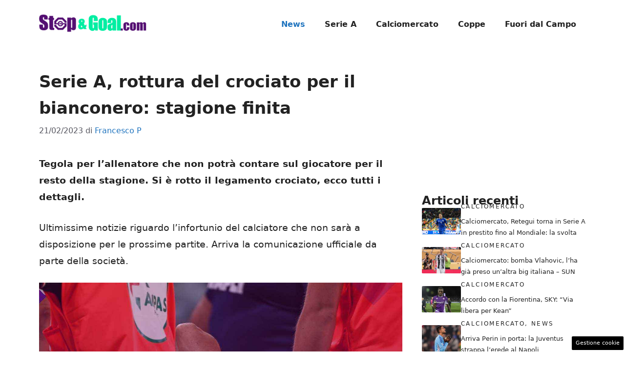

--- FILE ---
content_type: text/html; charset=UTF-8
request_url: https://www.stopandgoal.com/2023/02/21/udinese-ebosse-infortunio/
body_size: 16878
content:
<!DOCTYPE html>
<html lang="it-IT">
<head>
	<meta charset="UTF-8"><link rel="preload" href="https://www.stopandgoal.com/wp-content/cache/fvm/min/1757438147-cssefb5903c912d5a1cac418c44395f9aae78dba8b892a669c38d92d16a7ba27.css" as="style" media="all" />
<link rel="preload" href="https://www.stopandgoal.com/wp-content/cache/fvm/min/1757438147-css9546f77009d2833d961a4c80924c06371f8b71b8ff807006d6de5014f4bd6.css" as="style" media="all" />
<link rel="preload" href="https://www.stopandgoal.com/wp-content/cache/fvm/min/1757438147-css074cb21b32c511f1bc003417abc721e81f873009a7536621a81265a59134c.css" as="style" media="all" />
<link rel="preload" href="https://www.stopandgoal.com/wp-content/cache/fvm/min/1757438147-css9f9dc9377119841fd02bc795c02c8bbfdca3753aa4bc0f544be19fda8a79b.css" as="style" media="all" />
<link rel="preload" href="https://www.stopandgoal.com/wp-content/cache/fvm/min/1757438147-js7213e5c1ff358209bc71770f609bf52edbcce23358a8454acc609e08818f79.js" as="script" />
<link rel="preload" href="https://www.stopandgoal.com/wp-content/cache/fvm/min/1757438147-jsa1ab2ff8cb7b4eed741ace56a6ed03bd87c479cd982fb0eb817cb0389e7f6d.js" as="script" /><script data-cfasync="false">if(navigator.userAgent.match(/MSIE|Internet Explorer/i)||navigator.userAgent.match(/Trident\/7\..*?rv:11/i)){var href=document.location.href;if(!href.match(/[?&]iebrowser/)){if(href.indexOf("?")==-1){if(href.indexOf("#")==-1){document.location.href=href+"?iebrowser=1"}else{document.location.href=href.replace("#","?iebrowser=1#")}}else{if(href.indexOf("#")==-1){document.location.href=href+"&iebrowser=1"}else{document.location.href=href.replace("#","&iebrowser=1#")}}}}</script>
<script data-cfasync="false">class FVMLoader{constructor(e){this.triggerEvents=e,this.eventOptions={passive:!0},this.userEventListener=this.triggerListener.bind(this),this.delayedScripts={normal:[],async:[],defer:[]},this.allJQueries=[]}_addUserInteractionListener(e){this.triggerEvents.forEach(t=>window.addEventListener(t,e.userEventListener,e.eventOptions))}_removeUserInteractionListener(e){this.triggerEvents.forEach(t=>window.removeEventListener(t,e.userEventListener,e.eventOptions))}triggerListener(){this._removeUserInteractionListener(this),"loading"===document.readyState?document.addEventListener("DOMContentLoaded",this._loadEverythingNow.bind(this)):this._loadEverythingNow()}async _loadEverythingNow(){this._runAllDelayedCSS(),this._delayEventListeners(),this._delayJQueryReady(this),this._handleDocumentWrite(),this._registerAllDelayedScripts(),await this._loadScriptsFromList(this.delayedScripts.normal),await this._loadScriptsFromList(this.delayedScripts.defer),await this._loadScriptsFromList(this.delayedScripts.async),await this._triggerDOMContentLoaded(),await this._triggerWindowLoad(),window.dispatchEvent(new Event("wpr-allScriptsLoaded"))}_registerAllDelayedScripts(){document.querySelectorAll("script[type=fvmdelay]").forEach(e=>{e.hasAttribute("src")?e.hasAttribute("async")&&!1!==e.async?this.delayedScripts.async.push(e):e.hasAttribute("defer")&&!1!==e.defer||"module"===e.getAttribute("data-type")?this.delayedScripts.defer.push(e):this.delayedScripts.normal.push(e):this.delayedScripts.normal.push(e)})}_runAllDelayedCSS(){document.querySelectorAll("link[rel=fvmdelay]").forEach(e=>{e.setAttribute("rel","stylesheet")})}async _transformScript(e){return await this._requestAnimFrame(),new Promise(t=>{const n=document.createElement("script");let r;[...e.attributes].forEach(e=>{let t=e.nodeName;"type"!==t&&("data-type"===t&&(t="type",r=e.nodeValue),n.setAttribute(t,e.nodeValue))}),e.hasAttribute("src")?(n.addEventListener("load",t),n.addEventListener("error",t)):(n.text=e.text,t()),e.parentNode.replaceChild(n,e)})}async _loadScriptsFromList(e){const t=e.shift();return t?(await this._transformScript(t),this._loadScriptsFromList(e)):Promise.resolve()}_delayEventListeners(){let e={};function t(t,n){!function(t){function n(n){return e[t].eventsToRewrite.indexOf(n)>=0?"wpr-"+n:n}e[t]||(e[t]={originalFunctions:{add:t.addEventListener,remove:t.removeEventListener},eventsToRewrite:[]},t.addEventListener=function(){arguments[0]=n(arguments[0]),e[t].originalFunctions.add.apply(t,arguments)},t.removeEventListener=function(){arguments[0]=n(arguments[0]),e[t].originalFunctions.remove.apply(t,arguments)})}(t),e[t].eventsToRewrite.push(n)}function n(e,t){let n=e[t];Object.defineProperty(e,t,{get:()=>n||function(){},set(r){e["wpr"+t]=n=r}})}t(document,"DOMContentLoaded"),t(window,"DOMContentLoaded"),t(window,"load"),t(window,"pageshow"),t(document,"readystatechange"),n(document,"onreadystatechange"),n(window,"onload"),n(window,"onpageshow")}_delayJQueryReady(e){let t=window.jQuery;Object.defineProperty(window,"jQuery",{get:()=>t,set(n){if(n&&n.fn&&!e.allJQueries.includes(n)){n.fn.ready=n.fn.init.prototype.ready=function(t){e.domReadyFired?t.bind(document)(n):document.addEventListener("DOMContentLoaded2",()=>t.bind(document)(n))};const t=n.fn.on;n.fn.on=n.fn.init.prototype.on=function(){if(this[0]===window){function e(e){return e.split(" ").map(e=>"load"===e||0===e.indexOf("load.")?"wpr-jquery-load":e).join(" ")}"string"==typeof arguments[0]||arguments[0]instanceof String?arguments[0]=e(arguments[0]):"object"==typeof arguments[0]&&Object.keys(arguments[0]).forEach(t=>{delete Object.assign(arguments[0],{[e(t)]:arguments[0][t]})[t]})}return t.apply(this,arguments),this},e.allJQueries.push(n)}t=n}})}async _triggerDOMContentLoaded(){this.domReadyFired=!0,await this._requestAnimFrame(),document.dispatchEvent(new Event("DOMContentLoaded2")),await this._requestAnimFrame(),window.dispatchEvent(new Event("DOMContentLoaded2")),await this._requestAnimFrame(),document.dispatchEvent(new Event("wpr-readystatechange")),await this._requestAnimFrame(),document.wpronreadystatechange&&document.wpronreadystatechange()}async _triggerWindowLoad(){await this._requestAnimFrame(),window.dispatchEvent(new Event("wpr-load")),await this._requestAnimFrame(),window.wpronload&&window.wpronload(),await this._requestAnimFrame(),this.allJQueries.forEach(e=>e(window).trigger("wpr-jquery-load")),window.dispatchEvent(new Event("wpr-pageshow")),await this._requestAnimFrame(),window.wpronpageshow&&window.wpronpageshow()}_handleDocumentWrite(){const e=new Map;document.write=document.writeln=function(t){const n=document.currentScript,r=document.createRange(),i=n.parentElement;let a=e.get(n);void 0===a&&(a=n.nextSibling,e.set(n,a));const s=document.createDocumentFragment();r.setStart(s,0),s.appendChild(r.createContextualFragment(t)),i.insertBefore(s,a)}}async _requestAnimFrame(){return new Promise(e=>requestAnimationFrame(e))}static run(){const e=new FVMLoader(["keydown","mousemove","touchmove","touchstart","touchend","wheel"]);e._addUserInteractionListener(e)}}FVMLoader.run();</script><meta name='robots' content='index, follow, max-image-preview:large, max-snippet:-1, max-video-preview:-1' /><meta name="viewport" content="width=device-width, initial-scale=1"><title>Serie A, rottura del crociato per il bianconero: stagione finita</title><meta name="description" content="Tegola per l&#039;allenatore che non potrà contare sul giocatore per il resto della stagione. Si è rotto il legamento crociato" /><link rel="canonical" href="https://www.stopandgoal.com/2023/02/21/udinese-ebosse-infortunio/" /><meta property="og:locale" content="it_IT" /><meta property="og:type" content="article" /><meta property="og:title" content="Serie A, rottura del crociato per il bianconero: stagione finita" /><meta property="og:description" content="Tegola per l&#039;allenatore che non potrà contare sul giocatore per il resto della stagione. Si è rotto il legamento crociato" /><meta property="og:url" content="https://www.stopandgoal.com/2023/02/21/udinese-ebosse-infortunio/" /><meta property="og:site_name" content="Stop and Goal" /><meta property="article:published_time" content="2023-02-21T15:20:33+00:00" /><meta property="article:modified_time" content="2023-02-21T15:31:18+00:00" /><meta property="og:image" content="https://www.stopandgoal.com/wp-content/uploads/2023/02/stagione-finita-serie-a-1.jpg" /><meta property="og:image:width" content="1200" /><meta property="og:image:height" content="800" /><meta property="og:image:type" content="image/jpeg" /><meta name="author" content="Francesco P" /><meta name="twitter:card" content="summary_large_image" /><meta name="twitter:label1" content="Scritto da" /><meta name="twitter:data1" content="Francesco P" /><meta name="twitter:label2" content="Tempo di lettura stimato" /><meta name="twitter:data2" content="2 minuti" /><script type="application/ld+json" class="yoast-schema-graph">{"@context":"https://schema.org","@graph":[{"@type":"Article","@id":"https://www.stopandgoal.com/2023/02/21/udinese-ebosse-infortunio/#article","isPartOf":{"@id":"https://www.stopandgoal.com/2023/02/21/udinese-ebosse-infortunio/"},"author":{"name":"Francesco P","@id":"https://www.stopandgoal.com/#/schema/person/1927c0bcb209cbcf68623b8330c5224c"},"headline":"Serie A, rottura del crociato per il bianconero: stagione finita","datePublished":"2023-02-21T15:20:33+00:00","dateModified":"2023-02-21T15:31:18+00:00","mainEntityOfPage":{"@id":"https://www.stopandgoal.com/2023/02/21/udinese-ebosse-infortunio/"},"wordCount":498,"publisher":{"@id":"https://www.stopandgoal.com/#organization"},"image":{"@id":"https://www.stopandgoal.com/2023/02/21/udinese-ebosse-infortunio/#primaryimage"},"thumbnailUrl":"https://www.stopandgoal.com/wp-content/uploads/2023/02/stagione-finita-serie-a-1.jpg","articleSection":["News"],"inLanguage":"it-IT"},{"@type":"WebPage","@id":"https://www.stopandgoal.com/2023/02/21/udinese-ebosse-infortunio/","url":"https://www.stopandgoal.com/2023/02/21/udinese-ebosse-infortunio/","name":"Serie A, rottura del crociato per il bianconero: stagione finita","isPartOf":{"@id":"https://www.stopandgoal.com/#website"},"primaryImageOfPage":{"@id":"https://www.stopandgoal.com/2023/02/21/udinese-ebosse-infortunio/#primaryimage"},"image":{"@id":"https://www.stopandgoal.com/2023/02/21/udinese-ebosse-infortunio/#primaryimage"},"thumbnailUrl":"https://www.stopandgoal.com/wp-content/uploads/2023/02/stagione-finita-serie-a-1.jpg","datePublished":"2023-02-21T15:20:33+00:00","dateModified":"2023-02-21T15:31:18+00:00","description":"Tegola per l'allenatore che non potrà contare sul giocatore per il resto della stagione. Si è rotto il legamento crociato","breadcrumb":{"@id":"https://www.stopandgoal.com/2023/02/21/udinese-ebosse-infortunio/#breadcrumb"},"inLanguage":"it-IT","potentialAction":[{"@type":"ReadAction","target":["https://www.stopandgoal.com/2023/02/21/udinese-ebosse-infortunio/"]}]},{"@type":"ImageObject","inLanguage":"it-IT","@id":"https://www.stopandgoal.com/2023/02/21/udinese-ebosse-infortunio/#primaryimage","url":"https://www.stopandgoal.com/wp-content/uploads/2023/02/stagione-finita-serie-a-1.jpg","contentUrl":"https://www.stopandgoal.com/wp-content/uploads/2023/02/stagione-finita-serie-a-1.jpg","width":1200,"height":800,"caption":"stagione finita serie a"},{"@type":"BreadcrumbList","@id":"https://www.stopandgoal.com/2023/02/21/udinese-ebosse-infortunio/#breadcrumb","itemListElement":[{"@type":"ListItem","position":1,"name":"Home","item":"https://www.stopandgoal.com/"},{"@type":"ListItem","position":2,"name":"Serie A, rottura del crociato per il bianconero: stagione finita"}]},{"@type":"WebSite","@id":"https://www.stopandgoal.com/#website","url":"https://www.stopandgoal.com/","name":"Stop and Goal","description":"Il Calcio visto in modo offensivo","publisher":{"@id":"https://www.stopandgoal.com/#organization"},"potentialAction":[{"@type":"SearchAction","target":{"@type":"EntryPoint","urlTemplate":"https://www.stopandgoal.com/?s={search_term_string}"},"query-input":{"@type":"PropertyValueSpecification","valueRequired":true,"valueName":"search_term_string"}}],"inLanguage":"it-IT"},{"@type":"Organization","@id":"https://www.stopandgoal.com/#organization","name":"Stop and Goal","url":"https://www.stopandgoal.com/","logo":{"@type":"ImageObject","inLanguage":"it-IT","@id":"https://www.stopandgoal.com/#/schema/logo/image/","url":"http://www.stopandgoal.com/wp-content/uploads/2020/10/stopgoal_viola-copia.png","contentUrl":"http://www.stopandgoal.com/wp-content/uploads/2020/10/stopgoal_viola-copia.png","width":419,"height":87,"caption":"Stop and Goal"},"image":{"@id":"https://www.stopandgoal.com/#/schema/logo/image/"}},{"@type":"Person","@id":"https://www.stopandgoal.com/#/schema/person/1927c0bcb209cbcf68623b8330c5224c","name":"Francesco P","image":{"@type":"ImageObject","inLanguage":"it-IT","@id":"https://www.stopandgoal.com/#/schema/person/image/","url":"https://secure.gravatar.com/avatar/c509485154bff06dc15e05aa1d44e56577b0c0543f6109187391b0fd2fa26874?s=96&d=mm&r=g","contentUrl":"https://secure.gravatar.com/avatar/c509485154bff06dc15e05aa1d44e56577b0c0543f6109187391b0fd2fa26874?s=96&d=mm&r=g","caption":"Francesco P"},"description":"Giornalista, classe 1997, scrivo di sport e politica","url":"https://www.stopandgoal.com/author/francescos-petitogmail-com/"}]}</script><link rel="alternate" type="application/rss+xml" title="Stop and Goal &raquo; Feed" href="https://www.stopandgoal.com/feed/" /><link rel="alternate" type="application/rss+xml" title="Stop and Goal &raquo; Feed dei commenti" href="https://www.stopandgoal.com/comments/feed/" />
	
	<style media="all">img:is([sizes="auto" i],[sizes^="auto," i]){contain-intrinsic-size:3000px 1500px}</style>
	
	
	
	
	
	
	
	
	
	
	
	
	
	
	
	
	
	
	
	
	
	
	
	
	





<link rel='stylesheet' id='wp-block-library-css' href='https://www.stopandgoal.com/wp-content/cache/fvm/min/1757438147-cssefb5903c912d5a1cac418c44395f9aae78dba8b892a669c38d92d16a7ba27.css' media='all' />
<style id='classic-theme-styles-inline-css' media="all">/*! This file is auto-generated */
.wp-block-button__link{color:#fff;background-color:#32373c;border-radius:9999px;box-shadow:none;text-decoration:none;padding:calc(.667em + 2px) calc(1.333em + 2px);font-size:1.125em}.wp-block-file__button{background:#32373c;color:#fff;text-decoration:none}</style>
<style id='global-styles-inline-css' media="all">:root{--wp--preset--aspect-ratio--square:1;--wp--preset--aspect-ratio--4-3:4/3;--wp--preset--aspect-ratio--3-4:3/4;--wp--preset--aspect-ratio--3-2:3/2;--wp--preset--aspect-ratio--2-3:2/3;--wp--preset--aspect-ratio--16-9:16/9;--wp--preset--aspect-ratio--9-16:9/16;--wp--preset--color--black:#000000;--wp--preset--color--cyan-bluish-gray:#abb8c3;--wp--preset--color--white:#ffffff;--wp--preset--color--pale-pink:#f78da7;--wp--preset--color--vivid-red:#cf2e2e;--wp--preset--color--luminous-vivid-orange:#ff6900;--wp--preset--color--luminous-vivid-amber:#fcb900;--wp--preset--color--light-green-cyan:#7bdcb5;--wp--preset--color--vivid-green-cyan:#00d084;--wp--preset--color--pale-cyan-blue:#8ed1fc;--wp--preset--color--vivid-cyan-blue:#0693e3;--wp--preset--color--vivid-purple:#9b51e0;--wp--preset--color--contrast:var(--contrast);--wp--preset--color--contrast-2:var(--contrast-2);--wp--preset--color--contrast-3:var(--contrast-3);--wp--preset--color--base:var(--base);--wp--preset--color--base-2:var(--base-2);--wp--preset--color--base-3:var(--base-3);--wp--preset--color--accent:var(--accent);--wp--preset--gradient--vivid-cyan-blue-to-vivid-purple:linear-gradient(135deg,rgba(6,147,227,1) 0%,rgb(155,81,224) 100%);--wp--preset--gradient--light-green-cyan-to-vivid-green-cyan:linear-gradient(135deg,rgb(122,220,180) 0%,rgb(0,208,130) 100%);--wp--preset--gradient--luminous-vivid-amber-to-luminous-vivid-orange:linear-gradient(135deg,rgba(252,185,0,1) 0%,rgba(255,105,0,1) 100%);--wp--preset--gradient--luminous-vivid-orange-to-vivid-red:linear-gradient(135deg,rgba(255,105,0,1) 0%,rgb(207,46,46) 100%);--wp--preset--gradient--very-light-gray-to-cyan-bluish-gray:linear-gradient(135deg,rgb(238,238,238) 0%,rgb(169,184,195) 100%);--wp--preset--gradient--cool-to-warm-spectrum:linear-gradient(135deg,rgb(74,234,220) 0%,rgb(151,120,209) 20%,rgb(207,42,186) 40%,rgb(238,44,130) 60%,rgb(251,105,98) 80%,rgb(254,248,76) 100%);--wp--preset--gradient--blush-light-purple:linear-gradient(135deg,rgb(255,206,236) 0%,rgb(152,150,240) 100%);--wp--preset--gradient--blush-bordeaux:linear-gradient(135deg,rgb(254,205,165) 0%,rgb(254,45,45) 50%,rgb(107,0,62) 100%);--wp--preset--gradient--luminous-dusk:linear-gradient(135deg,rgb(255,203,112) 0%,rgb(199,81,192) 50%,rgb(65,88,208) 100%);--wp--preset--gradient--pale-ocean:linear-gradient(135deg,rgb(255,245,203) 0%,rgb(182,227,212) 50%,rgb(51,167,181) 100%);--wp--preset--gradient--electric-grass:linear-gradient(135deg,rgb(202,248,128) 0%,rgb(113,206,126) 100%);--wp--preset--gradient--midnight:linear-gradient(135deg,rgb(2,3,129) 0%,rgb(40,116,252) 100%);--wp--preset--font-size--small:13px;--wp--preset--font-size--medium:20px;--wp--preset--font-size--large:36px;--wp--preset--font-size--x-large:42px;--wp--preset--spacing--20:0.44rem;--wp--preset--spacing--30:0.67rem;--wp--preset--spacing--40:1rem;--wp--preset--spacing--50:1.5rem;--wp--preset--spacing--60:2.25rem;--wp--preset--spacing--70:3.38rem;--wp--preset--spacing--80:5.06rem;--wp--preset--shadow--natural:6px 6px 9px rgba(0, 0, 0, 0.2);--wp--preset--shadow--deep:12px 12px 50px rgba(0, 0, 0, 0.4);--wp--preset--shadow--sharp:6px 6px 0px rgba(0, 0, 0, 0.2);--wp--preset--shadow--outlined:6px 6px 0px -3px rgba(255, 255, 255, 1), 6px 6px rgba(0, 0, 0, 1);--wp--preset--shadow--crisp:6px 6px 0px rgba(0, 0, 0, 1)}:where(.is-layout-flex){gap:.5em}:where(.is-layout-grid){gap:.5em}body .is-layout-flex{display:flex}.is-layout-flex{flex-wrap:wrap;align-items:center}.is-layout-flex>:is(*,div){margin:0}body .is-layout-grid{display:grid}.is-layout-grid>:is(*,div){margin:0}:where(.wp-block-columns.is-layout-flex){gap:2em}:where(.wp-block-columns.is-layout-grid){gap:2em}:where(.wp-block-post-template.is-layout-flex){gap:1.25em}:where(.wp-block-post-template.is-layout-grid){gap:1.25em}.has-black-color{color:var(--wp--preset--color--black)!important}.has-cyan-bluish-gray-color{color:var(--wp--preset--color--cyan-bluish-gray)!important}.has-white-color{color:var(--wp--preset--color--white)!important}.has-pale-pink-color{color:var(--wp--preset--color--pale-pink)!important}.has-vivid-red-color{color:var(--wp--preset--color--vivid-red)!important}.has-luminous-vivid-orange-color{color:var(--wp--preset--color--luminous-vivid-orange)!important}.has-luminous-vivid-amber-color{color:var(--wp--preset--color--luminous-vivid-amber)!important}.has-light-green-cyan-color{color:var(--wp--preset--color--light-green-cyan)!important}.has-vivid-green-cyan-color{color:var(--wp--preset--color--vivid-green-cyan)!important}.has-pale-cyan-blue-color{color:var(--wp--preset--color--pale-cyan-blue)!important}.has-vivid-cyan-blue-color{color:var(--wp--preset--color--vivid-cyan-blue)!important}.has-vivid-purple-color{color:var(--wp--preset--color--vivid-purple)!important}.has-black-background-color{background-color:var(--wp--preset--color--black)!important}.has-cyan-bluish-gray-background-color{background-color:var(--wp--preset--color--cyan-bluish-gray)!important}.has-white-background-color{background-color:var(--wp--preset--color--white)!important}.has-pale-pink-background-color{background-color:var(--wp--preset--color--pale-pink)!important}.has-vivid-red-background-color{background-color:var(--wp--preset--color--vivid-red)!important}.has-luminous-vivid-orange-background-color{background-color:var(--wp--preset--color--luminous-vivid-orange)!important}.has-luminous-vivid-amber-background-color{background-color:var(--wp--preset--color--luminous-vivid-amber)!important}.has-light-green-cyan-background-color{background-color:var(--wp--preset--color--light-green-cyan)!important}.has-vivid-green-cyan-background-color{background-color:var(--wp--preset--color--vivid-green-cyan)!important}.has-pale-cyan-blue-background-color{background-color:var(--wp--preset--color--pale-cyan-blue)!important}.has-vivid-cyan-blue-background-color{background-color:var(--wp--preset--color--vivid-cyan-blue)!important}.has-vivid-purple-background-color{background-color:var(--wp--preset--color--vivid-purple)!important}.has-black-border-color{border-color:var(--wp--preset--color--black)!important}.has-cyan-bluish-gray-border-color{border-color:var(--wp--preset--color--cyan-bluish-gray)!important}.has-white-border-color{border-color:var(--wp--preset--color--white)!important}.has-pale-pink-border-color{border-color:var(--wp--preset--color--pale-pink)!important}.has-vivid-red-border-color{border-color:var(--wp--preset--color--vivid-red)!important}.has-luminous-vivid-orange-border-color{border-color:var(--wp--preset--color--luminous-vivid-orange)!important}.has-luminous-vivid-amber-border-color{border-color:var(--wp--preset--color--luminous-vivid-amber)!important}.has-light-green-cyan-border-color{border-color:var(--wp--preset--color--light-green-cyan)!important}.has-vivid-green-cyan-border-color{border-color:var(--wp--preset--color--vivid-green-cyan)!important}.has-pale-cyan-blue-border-color{border-color:var(--wp--preset--color--pale-cyan-blue)!important}.has-vivid-cyan-blue-border-color{border-color:var(--wp--preset--color--vivid-cyan-blue)!important}.has-vivid-purple-border-color{border-color:var(--wp--preset--color--vivid-purple)!important}.has-vivid-cyan-blue-to-vivid-purple-gradient-background{background:var(--wp--preset--gradient--vivid-cyan-blue-to-vivid-purple)!important}.has-light-green-cyan-to-vivid-green-cyan-gradient-background{background:var(--wp--preset--gradient--light-green-cyan-to-vivid-green-cyan)!important}.has-luminous-vivid-amber-to-luminous-vivid-orange-gradient-background{background:var(--wp--preset--gradient--luminous-vivid-amber-to-luminous-vivid-orange)!important}.has-luminous-vivid-orange-to-vivid-red-gradient-background{background:var(--wp--preset--gradient--luminous-vivid-orange-to-vivid-red)!important}.has-very-light-gray-to-cyan-bluish-gray-gradient-background{background:var(--wp--preset--gradient--very-light-gray-to-cyan-bluish-gray)!important}.has-cool-to-warm-spectrum-gradient-background{background:var(--wp--preset--gradient--cool-to-warm-spectrum)!important}.has-blush-light-purple-gradient-background{background:var(--wp--preset--gradient--blush-light-purple)!important}.has-blush-bordeaux-gradient-background{background:var(--wp--preset--gradient--blush-bordeaux)!important}.has-luminous-dusk-gradient-background{background:var(--wp--preset--gradient--luminous-dusk)!important}.has-pale-ocean-gradient-background{background:var(--wp--preset--gradient--pale-ocean)!important}.has-electric-grass-gradient-background{background:var(--wp--preset--gradient--electric-grass)!important}.has-midnight-gradient-background{background:var(--wp--preset--gradient--midnight)!important}.has-small-font-size{font-size:var(--wp--preset--font-size--small)!important}.has-medium-font-size{font-size:var(--wp--preset--font-size--medium)!important}.has-large-font-size{font-size:var(--wp--preset--font-size--large)!important}.has-x-large-font-size{font-size:var(--wp--preset--font-size--x-large)!important}:where(.wp-block-post-template.is-layout-flex){gap:1.25em}:where(.wp-block-post-template.is-layout-grid){gap:1.25em}:where(.wp-block-columns.is-layout-flex){gap:2em}:where(.wp-block-columns.is-layout-grid){gap:2em}:root :where(.wp-block-pullquote){font-size:1.5em;line-height:1.6}</style>
<link rel='stylesheet' id='adser-css' href='https://www.stopandgoal.com/wp-content/cache/fvm/min/1757438147-css9546f77009d2833d961a4c80924c06371f8b71b8ff807006d6de5014f4bd6.css' media='all' />
<link rel='stylesheet' id='dadaPushly-css' href='https://www.stopandgoal.com/wp-content/cache/fvm/min/1757438147-css074cb21b32c511f1bc003417abc721e81f873009a7536621a81265a59134c.css' media='all' />
<link rel='stylesheet' id='generate-style-css' href='https://www.stopandgoal.com/wp-content/cache/fvm/min/1757438147-css9f9dc9377119841fd02bc795c02c8bbfdca3753aa4bc0f544be19fda8a79b.css' media='all' />
<style id='generate-style-inline-css' media="all">body{background-color:var(--base-3);color:var(--contrast)}a{color:var(--accent)}a:hover,a:focus{text-decoration:underline}.entry-title a,.site-branding a,a.button,.wp-block-button__link,.main-navigation a{text-decoration:none}a:hover,a:focus,a:active{color:var(--contrast)}.wp-block-group__inner-container{max-width:1200px;margin-left:auto;margin-right:auto}.site-header .header-image{width:220px}:root{--contrast:#222222;--contrast-2:#575760;--contrast-3:#b2b2be;--base:#f0f0f0;--base-2:#f7f8f9;--base-3:#ffffff;--accent:#1e73be}:root .has-contrast-color{color:var(--contrast)}:root .has-contrast-background-color{background-color:var(--contrast)}:root .has-contrast-2-color{color:var(--contrast-2)}:root .has-contrast-2-background-color{background-color:var(--contrast-2)}:root .has-contrast-3-color{color:var(--contrast-3)}:root .has-contrast-3-background-color{background-color:var(--contrast-3)}:root .has-base-color{color:var(--base)}:root .has-base-background-color{background-color:var(--base)}:root .has-base-2-color{color:var(--base-2)}:root .has-base-2-background-color{background-color:var(--base-2)}:root .has-base-3-color{color:var(--base-3)}:root .has-base-3-background-color{background-color:var(--base-3)}:root .has-accent-color{color:var(--accent)}:root .has-accent-background-color{background-color:var(--accent)}body,button,input,select,textarea{font-size:19px}body{line-height:1.8}h1{font-weight:600;font-size:34px;line-height:1.6em}h2{font-weight:500;font-size:32px;line-height:1.5em}h3{font-weight:500;font-size:30px;line-height:1.5em}.main-navigation a,.main-navigation .menu-toggle,.main-navigation .menu-bar-items{font-weight:600;font-size:16px}.top-bar{background-color:#636363;color:#fff}.top-bar a{color:#fff}.top-bar a:hover{color:#303030}.site-header{background-color:var(--base-3)}.main-title a,.main-title a:hover{color:var(--contrast)}.site-description{color:var(--contrast-2)}.mobile-menu-control-wrapper .menu-toggle,.mobile-menu-control-wrapper .menu-toggle:hover,.mobile-menu-control-wrapper .menu-toggle:focus,.has-inline-mobile-toggle #site-navigation.toggled{background-color:rgba(0,0,0,.02)}.main-navigation,.main-navigation ul ul{background-color:var(--base-3)}.main-navigation .main-nav ul li a,.main-navigation .menu-toggle,.main-navigation .menu-bar-items{color:var(--contrast)}.main-navigation .main-nav ul li:not([class*="current-menu-"]):hover>a,.main-navigation .main-nav ul li:not([class*="current-menu-"]):focus>a,.main-navigation .main-nav ul li.sfHover:not([class*="current-menu-"])>a,.main-navigation .menu-bar-item:hover>a,.main-navigation .menu-bar-item.sfHover>a{color:var(--accent)}button.menu-toggle:hover,button.menu-toggle:focus{color:var(--contrast)}.main-navigation .main-nav ul li[class*="current-menu-"]>a{color:var(--accent)}.navigation-search input[type="search"],.navigation-search input[type="search"]:active,.navigation-search input[type="search"]:focus,.main-navigation .main-nav ul li.search-item.active>a,.main-navigation .menu-bar-items .search-item.active>a{color:var(--accent)}.main-navigation ul ul{background-color:var(--base)}.separate-containers .inside-article,.separate-containers .comments-area,.separate-containers .page-header,.one-container .container,.separate-containers .paging-navigation,.inside-page-header{background-color:var(--base-3)}.entry-title a{color:var(--contrast)}.entry-title a:hover{color:var(--contrast-2)}.entry-meta{color:var(--contrast-2)}.sidebar .widget{background-color:var(--base-3)}.footer-widgets{background-color:var(--base-3)}.site-info{background-color:var(--base-3)}input[type="text"],input[type="email"],input[type="url"],input[type="password"],input[type="search"],input[type="tel"],input[type="number"],textarea,select{color:var(--contrast);background-color:var(--base-2);border-color:var(--base)}input[type="text"]:focus,input[type="email"]:focus,input[type="url"]:focus,input[type="password"]:focus,input[type="search"]:focus,input[type="tel"]:focus,input[type="number"]:focus,textarea:focus,select:focus{color:var(--contrast);background-color:var(--base-2);border-color:var(--contrast-3)}button,html input[type="button"],input[type="reset"],input[type="submit"],a.button,a.wp-block-button__link:not(.has-background){color:#fff;background-color:#55555e}button:hover,html input[type="button"]:hover,input[type="reset"]:hover,input[type="submit"]:hover,a.button:hover,button:focus,html input[type="button"]:focus,input[type="reset"]:focus,input[type="submit"]:focus,a.button:focus,a.wp-block-button__link:not(.has-background):active,a.wp-block-button__link:not(.has-background):focus,a.wp-block-button__link:not(.has-background):hover{color:#fff;background-color:#3f4047}a.generate-back-to-top{background-color:rgba(0,0,0,.4);color:#fff}a.generate-back-to-top:hover,a.generate-back-to-top:focus{background-color:rgba(0,0,0,.6);color:#fff}:root{--gp-search-modal-bg-color:var(--base-3);--gp-search-modal-text-color:var(--contrast);--gp-search-modal-overlay-bg-color:rgba(0,0,0,0.2)}@media (max-width:768px){.main-navigation .menu-bar-item:hover>a,.main-navigation .menu-bar-item.sfHover>a{background:none;color:var(--contrast)}}.nav-below-header .main-navigation .inside-navigation.grid-container,.nav-above-header .main-navigation .inside-navigation.grid-container{padding:0 20px 0 20px}.site-main .wp-block-group__inner-container{padding:40px}.separate-containers .paging-navigation{padding-top:20px;padding-bottom:20px}.entry-content .alignwide,body:not(.no-sidebar) .entry-content .alignfull{margin-left:-40px;width:calc(100% + 80px);max-width:calc(100% + 80px)}.rtl .menu-item-has-children .dropdown-menu-toggle{padding-left:20px}.rtl .main-navigation .main-nav ul li.menu-item-has-children>a{padding-right:20px}@media (max-width:768px){.separate-containers .inside-article,.separate-containers .comments-area,.separate-containers .page-header,.separate-containers .paging-navigation,.one-container .site-content,.inside-page-header{padding:30px}.site-main .wp-block-group__inner-container{padding:30px}.inside-top-bar{padding-right:30px;padding-left:30px}.inside-header{padding-right:30px;padding-left:30px}.widget-area .widget{padding-top:30px;padding-right:30px;padding-bottom:30px;padding-left:30px}.footer-widgets-container{padding-top:30px;padding-right:30px;padding-bottom:30px;padding-left:30px}.inside-site-info{padding-right:30px;padding-left:30px}.entry-content .alignwide,body:not(.no-sidebar) .entry-content .alignfull{margin-left:-30px;width:calc(100% + 60px);max-width:calc(100% + 60px)}.one-container .site-main .paging-navigation{margin-bottom:20px}}.is-right-sidebar{width:30%}.is-left-sidebar{width:30%}.site-content .content-area{width:70%}@media (max-width:768px){.main-navigation .menu-toggle,.sidebar-nav-mobile:not(#sticky-placeholder){display:block}.main-navigation ul,.gen-sidebar-nav,.main-navigation:not(.slideout-navigation):not(.toggled) .main-nav>ul,.has-inline-mobile-toggle #site-navigation .inside-navigation>*:not(.navigation-search):not(.main-nav){display:none}.nav-align-right .inside-navigation,.nav-align-center .inside-navigation{justify-content:space-between}.has-inline-mobile-toggle .mobile-menu-control-wrapper{display:flex;flex-wrap:wrap}.has-inline-mobile-toggle .inside-header{flex-direction:row;text-align:left;flex-wrap:wrap}.has-inline-mobile-toggle .header-widget,.has-inline-mobile-toggle #site-navigation{flex-basis:100%}.nav-float-left .has-inline-mobile-toggle #site-navigation{order:10}}.dynamic-author-image-rounded{border-radius:100%}.dynamic-featured-image,.dynamic-author-image{vertical-align:middle}.one-container.blog .dynamic-content-template:not(:last-child),.one-container.archive .dynamic-content-template:not(:last-child){padding-bottom:0}.dynamic-entry-excerpt>p:last-child{margin-bottom:0}</style>
<style id='generateblocks-inline-css' media="all">.gb-container.gb-tabs__item:not(.gb-tabs__item-open){display:none}.gb-container-d0a86651{display:flex;flex-wrap:wrap;align-items:center;column-gap:20px;row-gap:20px;color:var(--contrast)}.gb-container-d0a86651 a{color:var(--contrast)}.gb-container-d0a86651 a:hover{color:var(--contrast)}.gb-container-bcbc46ac{flex-basis:100%;text-align:center;border-top:3px solid var(--accent-2)}.gb-container-e9bed0be{flex-basis:100%}.gb-container-03919c55{height:100%;display:flex;align-items:center;column-gap:20px}.gb-grid-wrapper>.gb-grid-column-03919c55{width:100%}.gb-container-3ff058ae{flex-shrink:0;flex-basis:80px}.gb-container-c551a107{flex-shrink:1}h4.gb-headline-9e06b5e3{flex-basis:100%;margin-bottom:-20px}p.gb-headline-14dcdb64{font-size:12px;letter-spacing:.2em;text-transform:uppercase;margin-bottom:8px}h4.gb-headline-040f2ffe{font-size:13px;text-transform:initial;margin-bottom:5px}.gb-grid-wrapper-b3929361{display:flex;flex-wrap:wrap;row-gap:20px}.gb-grid-wrapper-b3929361>.gb-grid-column{box-sizing:border-box}.gb-image-95849c3e{border-radius:3%;width:100%;object-fit:cover;vertical-align:middle}@media (max-width:1024px){.gb-grid-wrapper-b3929361{margin-left:-20px}.gb-grid-wrapper-b3929361>.gb-grid-column{padding-left:20px}}@media (max-width:767px){.gb-container-d0a86651{text-align:center;padding-top:40px}.gb-container-bcbc46ac{width:100%}.gb-grid-wrapper>.gb-grid-column-bcbc46ac{width:100%}.gb-container-3ff058ae{width:50%;text-align:center}.gb-grid-wrapper>.gb-grid-column-3ff058ae{width:50%}.gb-container-c551a107{width:50%;text-align:left}.gb-grid-wrapper>.gb-grid-column-c551a107{width:50%}h4.gb-headline-9e06b5e3{text-align:left}p.gb-headline-14dcdb64{text-align:left}h4.gb-headline-040f2ffe{text-align:left}}:root{--gb-container-width:1200px}.gb-container .wp-block-image img{vertical-align:middle}.gb-grid-wrapper .wp-block-image{margin-bottom:0}.gb-highlight{background:none}.gb-shape{line-height:0}.gb-container-link{position:absolute;top:0;right:0;bottom:0;left:0;z-index:99}</style>
<script src="https://www.stopandgoal.com/wp-content/cache/fvm/min/1757438147-js7213e5c1ff358209bc71770f609bf52edbcce23358a8454acc609e08818f79.js" id="jquery-core-js"></script>
<script src="https://www.stopandgoal.com/wp-content/cache/fvm/min/1757438147-jsa1ab2ff8cb7b4eed741ace56a6ed03bd87c479cd982fb0eb817cb0389e7f6d.js" id="jquery-migrate-js"></script>





<script>var adser = {"pagetype":"article","category":["News"],"category_iab":[""],"hot":false,"cmp":"clickio","cmp_params":"\/\/clickiocmp.com\/t\/consent_232545.js","_adkaora":"https:\/\/cdn.adkaora.space\/nextmediaweb\/generic\/prod\/adk-init.js","_admanager":1,"_mgid":"https:\/\/jsc.epeex.io\/s\/t\/stopandgoal.com.1195966.js","_teads":"122742"}</script>



<script defer src="https://www.googletagmanager.com/gtag/js?id=G-MYJMWN2Q72"></script>
<script>
    window.dataLayer = window.dataLayer || [];
    function gtag(){dataLayer.push(arguments);}
    gtag('js', new Date());
    gtag('config', 'G-MYJMWN2Q72');
</script>
<style media="all">#tca-sticky{display:none}@media only screen and (max-width:600px){BODY{margin-top:100px!important}#tca-sticky{display:flex}}</style>

<link rel="icon" href="https://www.stopandgoal.com/wp-content/uploads/2020/10/cropped-stopgoal_marchio_viola-192x192.png" sizes="192x192" />


</head>

<body class="wp-singular post-template-default single single-post postid-99268 single-format-standard wp-custom-logo wp-embed-responsive wp-theme-generatepress post-image-above-header post-image-aligned-center right-sidebar nav-float-right one-container header-aligned-left dropdown-hover" itemtype="https://schema.org/Blog" itemscope>
	<a class="screen-reader-text skip-link" href="#content" title="Vai al contenuto">Vai al contenuto</a>		<header class="site-header has-inline-mobile-toggle" id="masthead" aria-label="Sito"  itemtype="https://schema.org/WPHeader" itemscope>
			<div class="inside-header grid-container">
				<div class="site-logo">
					<a href="https://www.stopandgoal.com/" rel="home">
						<img  class="header-image is-logo-image" alt="Stop and Goal" src="https://www.stopandgoal.com/wp-content/uploads/2020/10/stopgoal_com_viola.png" width="552" height="104" />
					</a>
				</div>	<nav class="main-navigation mobile-menu-control-wrapper" id="mobile-menu-control-wrapper" aria-label="Attiva/Disattiva dispositivi mobili">
				<button data-nav="site-navigation" class="menu-toggle" aria-controls="primary-menu" aria-expanded="false">
			<span class="gp-icon icon-menu-bars"><svg viewBox="0 0 512 512" aria-hidden="true" xmlns="http://www.w3.org/2000/svg" width="1em" height="1em"><path d="M0 96c0-13.255 10.745-24 24-24h464c13.255 0 24 10.745 24 24s-10.745 24-24 24H24c-13.255 0-24-10.745-24-24zm0 160c0-13.255 10.745-24 24-24h464c13.255 0 24 10.745 24 24s-10.745 24-24 24H24c-13.255 0-24-10.745-24-24zm0 160c0-13.255 10.745-24 24-24h464c13.255 0 24 10.745 24 24s-10.745 24-24 24H24c-13.255 0-24-10.745-24-24z" /></svg><svg viewBox="0 0 512 512" aria-hidden="true" xmlns="http://www.w3.org/2000/svg" width="1em" height="1em"><path d="M71.029 71.029c9.373-9.372 24.569-9.372 33.942 0L256 222.059l151.029-151.03c9.373-9.372 24.569-9.372 33.942 0 9.372 9.373 9.372 24.569 0 33.942L289.941 256l151.03 151.029c9.372 9.373 9.372 24.569 0 33.942-9.373 9.372-24.569 9.372-33.942 0L256 289.941l-151.029 151.03c-9.373 9.372-24.569 9.372-33.942 0-9.372-9.373-9.372-24.569 0-33.942L222.059 256 71.029 104.971c-9.372-9.373-9.372-24.569 0-33.942z" /></svg></span><span class="screen-reader-text">Menu</span>		</button>
	</nav>
			<nav class="main-navigation sub-menu-right" id="site-navigation" aria-label="Principale"  itemtype="https://schema.org/SiteNavigationElement" itemscope>
			<div class="inside-navigation grid-container">
								<button class="menu-toggle" aria-controls="primary-menu" aria-expanded="false">
					<span class="gp-icon icon-menu-bars"><svg viewBox="0 0 512 512" aria-hidden="true" xmlns="http://www.w3.org/2000/svg" width="1em" height="1em"><path d="M0 96c0-13.255 10.745-24 24-24h464c13.255 0 24 10.745 24 24s-10.745 24-24 24H24c-13.255 0-24-10.745-24-24zm0 160c0-13.255 10.745-24 24-24h464c13.255 0 24 10.745 24 24s-10.745 24-24 24H24c-13.255 0-24-10.745-24-24zm0 160c0-13.255 10.745-24 24-24h464c13.255 0 24 10.745 24 24s-10.745 24-24 24H24c-13.255 0-24-10.745-24-24z" /></svg><svg viewBox="0 0 512 512" aria-hidden="true" xmlns="http://www.w3.org/2000/svg" width="1em" height="1em"><path d="M71.029 71.029c9.373-9.372 24.569-9.372 33.942 0L256 222.059l151.029-151.03c9.373-9.372 24.569-9.372 33.942 0 9.372 9.373 9.372 24.569 0 33.942L289.941 256l151.03 151.029c9.372 9.373 9.372 24.569 0 33.942-9.373 9.372-24.569 9.372-33.942 0L256 289.941l-151.029 151.03c-9.373 9.372-24.569 9.372-33.942 0-9.372-9.373-9.372-24.569 0-33.942L222.059 256 71.029 104.971c-9.372-9.373-9.372-24.569 0-33.942z" /></svg></span><span class="mobile-menu">Menu</span>				</button>
				<div id="primary-menu" class="main-nav"><ul id="menu-main_nav" class="menu sf-menu"><li id="menu-item-229" class="menu-item menu-item-type-taxonomy menu-item-object-category current-post-ancestor current-menu-parent current-post-parent menu-item-229"><a href="https://www.stopandgoal.com/news/">News</a></li>
<li id="menu-item-230" class="menu-item menu-item-type-taxonomy menu-item-object-category menu-item-230"><a href="https://www.stopandgoal.com/serie-a/">Serie A</a></li>
<li id="menu-item-231" class="menu-item menu-item-type-taxonomy menu-item-object-category menu-item-231"><a href="https://www.stopandgoal.com/calciomercato/">Calciomercato</a></li>
<li id="menu-item-233" class="menu-item menu-item-type-taxonomy menu-item-object-category menu-item-233"><a href="https://www.stopandgoal.com/coppe/">Coppe</a></li>
<li id="menu-item-232" class="menu-item menu-item-type-taxonomy menu-item-object-category menu-item-232"><a href="https://www.stopandgoal.com/fuori-dal-campo/">Fuori dal Campo</a></li>
</ul></div>			</div>
		</nav>
					</div>
		</header>
		
	<div class="site grid-container container hfeed" id="page">
				<div class="site-content" id="content">
			
	<div class="content-area" id="primary">
		<main class="site-main" id="main">
			
<article id="post-99268" class="post-99268 post type-post status-publish format-standard has-post-thumbnail hentry category-news" itemtype="https://schema.org/CreativeWork" itemscope>
	<div class="inside-article">
					<header class="entry-header">
				<h1 class="entry-title" itemprop="headline">Serie A, rottura del crociato per il bianconero: stagione finita</h1>		<div class="entry-meta">
			<span class="posted-on"><time class="entry-date published" datetime="2023-02-21T16:20:33+01:00" itemprop="datePublished">21/02/2023</time></span> <span class="byline">di <span class="author vcard" itemprop="author" itemtype="https://schema.org/Person" itemscope><a class="url fn n" href="https://www.stopandgoal.com/author/francescos-petitogmail-com/" title="Visualizza tutti gli articoli di Francesco P" rel="author" itemprop="url"><span class="author-name" itemprop="name">Francesco P</span></a></span></span> 		</div>
					</header>
			
		<div class="entry-content" itemprop="text">
			<p><strong>Tegola per l&#8217;allenatore che non potrà contare sul giocatore per il resto della stagione. Si è rotto il legamento crociato, ecco tutti i dettagli.</strong></p>
<p>Ultimissime notizie riguardo l&#8217;infortunio del calciatore che non sarà a disposizione per le prossime partite. Arriva la comunicazione ufficiale da parte della società.</p>
<figure id="attachment_99278" aria-describedby="caption-attachment-99278" style="width: 1190px" class="wp-caption alignnone"><img fetchpriority="high" decoding="async" class="size-full wp-image-99278" src="https://www.stopandgoal.com/wp-content/uploads/2023/02/stagione-finita-serie-a-1.jpg" alt="stagione finita serie a " width="1200" height="800" srcset="https://www.stopandgoal.com/wp-content/uploads/2023/02/stagione-finita-serie-a-1.jpg 1200w, https://www.stopandgoal.com/wp-content/uploads/2023/02/stagione-finita-serie-a-1-300x200.jpg 300w, https://www.stopandgoal.com/wp-content/uploads/2023/02/stagione-finita-serie-a-1-1024x683.jpg 1024w, https://www.stopandgoal.com/wp-content/uploads/2023/02/stagione-finita-serie-a-1-768x512.jpg 768w, https://www.stopandgoal.com/wp-content/uploads/2023/02/stagione-finita-serie-a-1-150x100.jpg 150w, https://www.stopandgoal.com/wp-content/uploads/2023/02/stagione-finita-serie-a-1-696x464.jpg 696w, https://www.stopandgoal.com/wp-content/uploads/2023/02/stagione-finita-serie-a-1-1068x712.jpg 1068w, https://www.stopandgoal.com/wp-content/uploads/2023/02/stagione-finita-serie-a-1-630x420.jpg 630w" sizes="(max-width: 1200px) 100vw, 1200px" /><figcaption id="caption-attachment-99278" class="wp-caption-text">stagione finita serie a</figcaption></figure>
<div class="adser-block"><div id='tca-atf' class='tca tca-300x250'></div></div><p>Brutte notizie per il club che dovrà fare a meno del giocatore che non sarà a disposizione per le prossime sfide di campionato. Il tecnico dovrà optare per altre scelte dopo l&#8217;annuncio ufficiale riguardo l&#8217;infortunio con il classe 1999 che dovrà sottoporsi ad un intervento chirurgico.</p>
<h2>Infortunio serio per il bianconero: il comunicato</h2>
<p>Già nel corso dell&#8217;ultimo turno di campionato le sensazioni non erano delle più positive. Aveva lasciato il campo per un brutto infortunio. Quest&#8217;oggi il ragazzo si è sottoposto ad accertamenti che hanno evidenziato la rottura del crociato.</p>
<div class="adser-block"><div id="tca-inarticle-mgid"></div></div><p>Ecco l&#8217;annuncio ufficiale da parte del club che, attraverso un comunicato, ha reso noto le condizioni fisiche del difensore che dovrà chiudere in anticipo la sua stagione.</p>
<p>Esami strumentali hanno accertato la <strong>rottura del legamento per il difensore dell&#8217;Udinese Enzo Ebosse.</strong> Era stato costretto al cambio nell’ultimo turno di campionato contro l’Inter per un infortunio al ginocchio.</p>
<p>Tegola per l&#8217;<strong>Udinese</strong> che non avrà a disposizione <strong>Enzo Ebosse</strong>. Il giocatore, che ha lasciato il campo durante la sconfitta contro l&#8217;Inter, si è infortunato al ginocchio. Ecco l&#8217;annuncio da parte del club friulano che ha informato tutti i tifosi riguardo lo stop del calciatore classe 1999.</p><div class="adser-block"><div id='tca-middle' class='tca tca-300x250'></div>
</div>
<p><em> “La società dell&#8217;Udinese Calcio rende noto a tutti l&#8217;infortunio di Enzo Ebosse. Gli esami a cui si è sottoposto hanno evidenziato la rottura del crociato del ginocchio destro. Nella giornata di lunedì il calciatore si sottoporrà all&#8217;intervento chirurgico a Villa Stuart a Roma dal Professor Mariani&#8221;.</em></p>
<figure id="attachment_99277" aria-describedby="caption-attachment-99277" style="width: 1190px" class="wp-caption alignnone"><img decoding="async" class="size-full wp-image-99277" src="https://www.stopandgoal.com/wp-content/uploads/2023/02/ebosse-infortunio-udinese.jpg" alt="ebosse infortunio udinese" width="1200" height="800" srcset="https://www.stopandgoal.com/wp-content/uploads/2023/02/ebosse-infortunio-udinese.jpg 1200w, https://www.stopandgoal.com/wp-content/uploads/2023/02/ebosse-infortunio-udinese-300x200.jpg 300w, https://www.stopandgoal.com/wp-content/uploads/2023/02/ebosse-infortunio-udinese-1024x683.jpg 1024w, https://www.stopandgoal.com/wp-content/uploads/2023/02/ebosse-infortunio-udinese-768x512.jpg 768w, https://www.stopandgoal.com/wp-content/uploads/2023/02/ebosse-infortunio-udinese-150x100.jpg 150w, https://www.stopandgoal.com/wp-content/uploads/2023/02/ebosse-infortunio-udinese-696x464.jpg 696w, https://www.stopandgoal.com/wp-content/uploads/2023/02/ebosse-infortunio-udinese-1068x712.jpg 1068w, https://www.stopandgoal.com/wp-content/uploads/2023/02/ebosse-infortunio-udinese-630x420.jpg 630w" sizes="(max-width: 1200px) 100vw, 1200px" /><figcaption id="caption-attachment-99277" class="wp-caption-text">ebosse infortunio udinese</figcaption></figure><div class="adser-block"><div id='inRead'></div></div>
<h2>Udinese: stagione finita per Ebosse. Sottil cambia modulo?</h2>
<p><strong>Stagione finita per il difensore dell&#8217;Udinese Ebosse.</strong> Adesso si apre il ballottaggio dentro la rosa del club bianconero per capire quali scelte farà Sottil dopo la notizia del lungo stop del calciatore. Un vero e proprio problema che complica i piani del tecnico anche in vista del prossimo turno di campionato contro lo Spezia, visto che mancerà per squalifica anche Jaka Bijol.</p>
<p>Si attendono novità anche per quanto riguarda Nehuén Pérez che non è al meglio della condizione a causa di alcuni problemi muscolari. Sarà valutato nei prossimi giorni dopo che ieri ha svolto degli allenamenti personalizzati. Ad oggi, come centrali difensivi, ci sono solo Becao e Masina, reduce anche lui da un lungo stop. Non è da escludere un passaggio alla difesa a quattro con Ehizibue e Udogie terzini. A meno che non venga incluso nella rosa qualche giovane della primavera o adattato qualche giocatore nella posizione di difensore centrale.</p><div class="adser-block"><div id='tca-btf' class='tca tca-300x250'></div>
</div>
<figure id="attachment_99276" aria-describedby="caption-attachment-99276" style="width: 1190px" class="wp-caption alignnone"><img decoding="async" class="size-full wp-image-99276" src="https://www.stopandgoal.com/wp-content/uploads/2023/02/ebosse-udinese-infortunio.jpg" alt="ebosse udinese infortunio" width="1200" height="800" srcset="https://www.stopandgoal.com/wp-content/uploads/2023/02/ebosse-udinese-infortunio.jpg 1200w, https://www.stopandgoal.com/wp-content/uploads/2023/02/ebosse-udinese-infortunio-300x200.jpg 300w, https://www.stopandgoal.com/wp-content/uploads/2023/02/ebosse-udinese-infortunio-1024x683.jpg 1024w, https://www.stopandgoal.com/wp-content/uploads/2023/02/ebosse-udinese-infortunio-768x512.jpg 768w, https://www.stopandgoal.com/wp-content/uploads/2023/02/ebosse-udinese-infortunio-150x100.jpg 150w, https://www.stopandgoal.com/wp-content/uploads/2023/02/ebosse-udinese-infortunio-696x464.jpg 696w, https://www.stopandgoal.com/wp-content/uploads/2023/02/ebosse-udinese-infortunio-1068x712.jpg 1068w, https://www.stopandgoal.com/wp-content/uploads/2023/02/ebosse-udinese-infortunio-630x420.jpg 630w" sizes="(max-width: 1200px) 100vw, 1200px" /><figcaption id="caption-attachment-99276" class="wp-caption-text">ebosse udinese infortunio</figcaption></figure>
<div id="tca-native" class="tca tca-native"></div>		</div>

			</div>
</article>
		</main>
	</div>

	<div class="widget-area sidebar is-right-sidebar" id="right-sidebar">
	<div class="inside-right-sidebar">
		<div id='tca-sb-1' class='tca tca-300x250' style="margin-top:0"></div>


<div class="gb-container gb-container-d0a86651 sticky-container">

<h4 class="gb-headline gb-headline-9e06b5e3 gb-headline-text"><strong>Articoli recenti</strong></h4>


<div class="gb-container gb-container-bcbc46ac"></div>

<div class="gb-container gb-container-e9bed0be">

<div class="gb-grid-wrapper gb-grid-wrapper-b3929361 gb-query-loop-wrapper">
<div class="gb-grid-column gb-grid-column-03919c55 gb-query-loop-item post-109295 post type-post status-publish format-standard has-post-thumbnail hentry category-calciomercato"><div class="gb-container gb-container-03919c55">
<div class="gb-container gb-container-3ff058ae">
<figure class="gb-block-image gb-block-image-95849c3e"><a href="https://www.stopandgoal.com/2025/10/15/calciomercato-retegui-torna-in-serie-a-in-prestito-la-svolta/"><img width="300" height="200" src="https://www.stopandgoal.com/wp-content/uploads/2025/10/Retegui-300x200.jpg" class="gb-image-95849c3e" alt="Calciomercato, Retegui torna in Serie A in prestito fino al Mondiale: la svolta" decoding="async" loading="lazy" srcset="https://www.stopandgoal.com/wp-content/uploads/2025/10/Retegui-300x200.jpg 300w, https://www.stopandgoal.com/wp-content/uploads/2025/10/Retegui-1024x683.jpg 1024w, https://www.stopandgoal.com/wp-content/uploads/2025/10/Retegui-768x512.jpg 768w, https://www.stopandgoal.com/wp-content/uploads/2025/10/Retegui.jpg 1200w" sizes="auto, (max-width: 300px) 100vw, 300px" /></a></figure>
</div>

<div class="gb-container gb-container-c551a107">
<p class="gb-headline gb-headline-14dcdb64 gb-headline-text"><span class="post-term-item term-calciomercato">Calciomercato</span></p>

<h4 class="gb-headline gb-headline-040f2ffe gb-headline-text"><a href="https://www.stopandgoal.com/2025/10/15/calciomercato-retegui-torna-in-serie-a-in-prestito-la-svolta/">Calciomercato, Retegui torna in Serie A in prestito fino al Mondiale: la svolta</a></h4>
</div>
</div></div>

<div class="gb-grid-column gb-grid-column-03919c55 gb-query-loop-item post-109285 post type-post status-publish format-standard has-post-thumbnail hentry category-calciomercato"><div class="gb-container gb-container-03919c55">
<div class="gb-container gb-container-3ff058ae">
<figure class="gb-block-image gb-block-image-95849c3e"><a href="https://www.stopandgoal.com/2025/07/14/calciomercato-bomba-vlahovic-lha-gia-preso-unaltra-big-italiana-sun/"><img width="300" height="200" src="https://www.stopandgoal.com/wp-content/uploads/2025/07/Vlahovic-1-300x200.jpg" class="gb-image-95849c3e" alt="Vlahovic" decoding="async" loading="lazy" srcset="https://www.stopandgoal.com/wp-content/uploads/2025/07/Vlahovic-1-300x200.jpg 300w, https://www.stopandgoal.com/wp-content/uploads/2025/07/Vlahovic-1-1024x683.jpg 1024w, https://www.stopandgoal.com/wp-content/uploads/2025/07/Vlahovic-1-768x512.jpg 768w, https://www.stopandgoal.com/wp-content/uploads/2025/07/Vlahovic-1.jpg 1200w" sizes="auto, (max-width: 300px) 100vw, 300px" /></a></figure>
</div>

<div class="gb-container gb-container-c551a107">
<p class="gb-headline gb-headline-14dcdb64 gb-headline-text"><span class="post-term-item term-calciomercato">Calciomercato</span></p>

<h4 class="gb-headline gb-headline-040f2ffe gb-headline-text"><a href="https://www.stopandgoal.com/2025/07/14/calciomercato-bomba-vlahovic-lha-gia-preso-unaltra-big-italiana-sun/">Calciomercato: bomba Vlahovic, l&#8217;ha già preso un&#8217;altra big italiana &#8211; SUN</a></h4>
</div>
</div></div>

<div class="gb-grid-column gb-grid-column-03919c55 gb-query-loop-item post-109278 post type-post status-publish format-standard has-post-thumbnail hentry category-calciomercato"><div class="gb-container gb-container-03919c55">
<div class="gb-container gb-container-3ff058ae">
<figure class="gb-block-image gb-block-image-95849c3e"><a href="https://www.stopandgoal.com/2025/06/16/accordo-con-la-fiorentina-sky-via-libera-per-kean/"><img width="300" height="200" src="https://www.stopandgoal.com/wp-content/uploads/2025/05/moise-kean-21052025-stopandgoal.com_-300x200.jpg" class="gb-image-95849c3e" alt="Moise Kean" decoding="async" loading="lazy" srcset="https://www.stopandgoal.com/wp-content/uploads/2025/05/moise-kean-21052025-stopandgoal.com_-300x200.jpg 300w, https://www.stopandgoal.com/wp-content/uploads/2025/05/moise-kean-21052025-stopandgoal.com_-1024x683.jpg 1024w, https://www.stopandgoal.com/wp-content/uploads/2025/05/moise-kean-21052025-stopandgoal.com_-768x512.jpg 768w, https://www.stopandgoal.com/wp-content/uploads/2025/05/moise-kean-21052025-stopandgoal.com_.jpg 1200w" sizes="auto, (max-width: 300px) 100vw, 300px" /></a></figure>
</div>

<div class="gb-container gb-container-c551a107">
<p class="gb-headline gb-headline-14dcdb64 gb-headline-text"><span class="post-term-item term-calciomercato">Calciomercato</span></p>

<h4 class="gb-headline gb-headline-040f2ffe gb-headline-text"><a href="https://www.stopandgoal.com/2025/06/16/accordo-con-la-fiorentina-sky-via-libera-per-kean/">Accordo con la Fiorentina, SKY: &#8220;Via libera per Kean&#8221;</a></h4>
</div>
</div></div>

<div class="gb-grid-column gb-grid-column-03919c55 gb-query-loop-item post-109274 post type-post status-publish format-standard has-post-thumbnail hentry category-calciomercato category-news"><div class="gb-container gb-container-03919c55">
<div class="gb-container gb-container-3ff058ae">
<figure class="gb-block-image gb-block-image-95849c3e"><a href="https://www.stopandgoal.com/2025/06/16/arriva-perin-in-porta-la-juventus-strappa-lerede-al-napoli/"><img width="300" height="200" src="https://www.stopandgoal.com/wp-content/uploads/2025/06/Mattia-Perin-LaPresse-stopandgoal.com-16062025-300x200.jpg" class="gb-image-95849c3e" alt="Mattia Perin" decoding="async" loading="lazy" srcset="https://www.stopandgoal.com/wp-content/uploads/2025/06/Mattia-Perin-LaPresse-stopandgoal.com-16062025-300x200.jpg 300w, https://www.stopandgoal.com/wp-content/uploads/2025/06/Mattia-Perin-LaPresse-stopandgoal.com-16062025-1024x683.jpg 1024w, https://www.stopandgoal.com/wp-content/uploads/2025/06/Mattia-Perin-LaPresse-stopandgoal.com-16062025-768x512.jpg 768w, https://www.stopandgoal.com/wp-content/uploads/2025/06/Mattia-Perin-LaPresse-stopandgoal.com-16062025.jpg 1200w" sizes="auto, (max-width: 300px) 100vw, 300px" /></a></figure>
</div>

<div class="gb-container gb-container-c551a107">
<p class="gb-headline gb-headline-14dcdb64 gb-headline-text"><span class="post-term-item term-calciomercato">Calciomercato</span>, <span class="post-term-item term-news">News</span></p>

<h4 class="gb-headline gb-headline-040f2ffe gb-headline-text"><a href="https://www.stopandgoal.com/2025/06/16/arriva-perin-in-porta-la-juventus-strappa-lerede-al-napoli/">Arriva Perin in porta: la Juventus strappa l&#8217;erede al Napoli</a></h4>
</div>
</div></div>

<div class="gb-grid-column gb-grid-column-03919c55 gb-query-loop-item post-109265 post type-post status-publish format-standard has-post-thumbnail hentry category-news category-serie-b"><div class="gb-container gb-container-03919c55">
<div class="gb-container gb-container-3ff058ae">
<figure class="gb-block-image gb-block-image-95849c3e"><a href="https://www.stopandgoal.com/2025/06/16/serie-b-16-in-ospedale-denuncia-shock-cosa-e-successo/"><img width="300" height="200" src="https://www.stopandgoal.com/wp-content/uploads/2025/06/Denuncia-shock-in-Serie-B-16-in-ospedale-300x200.jpg" class="gb-image-95849c3e" alt="Denuncia shock in Serie B, 16 in ospedale" decoding="async" loading="lazy" srcset="https://www.stopandgoal.com/wp-content/uploads/2025/06/Denuncia-shock-in-Serie-B-16-in-ospedale-300x200.jpg 300w, https://www.stopandgoal.com/wp-content/uploads/2025/06/Denuncia-shock-in-Serie-B-16-in-ospedale-1024x683.jpg 1024w, https://www.stopandgoal.com/wp-content/uploads/2025/06/Denuncia-shock-in-Serie-B-16-in-ospedale-768x512.jpg 768w, https://www.stopandgoal.com/wp-content/uploads/2025/06/Denuncia-shock-in-Serie-B-16-in-ospedale.jpg 1200w" sizes="auto, (max-width: 300px) 100vw, 300px" /></a></figure>
</div>

<div class="gb-container gb-container-c551a107">
<p class="gb-headline gb-headline-14dcdb64 gb-headline-text"><span class="post-term-item term-news">News</span>, <span class="post-term-item term-serie-b">Serie B</span></p>

<h4 class="gb-headline gb-headline-040f2ffe gb-headline-text"><a href="https://www.stopandgoal.com/2025/06/16/serie-b-16-in-ospedale-denuncia-shock-cosa-e-successo/">Serie B, 16 in ospedale: denuncia shock, cosa è successo</a></h4>
</div>
</div></div>

<div class="gb-grid-column gb-grid-column-03919c55 gb-query-loop-item post-109262 post type-post status-publish format-standard has-post-thumbnail hentry category-calciomercato category-serie-a"><div class="gb-container gb-container-03919c55">
<div class="gb-container gb-container-3ff058ae">
<figure class="gb-block-image gb-block-image-95849c3e"><a href="https://www.stopandgoal.com/2025/06/16/calciomercato-arriva-kean-lha-chiesto-il-nuovo-allenatore/"><img width="300" height="200" src="https://www.stopandgoal.com/wp-content/uploads/2025/06/Calciomercato-Moise-Kean-300x200.jpg" class="gb-image-95849c3e" alt="Calciomercato, Moise Kean" decoding="async" loading="lazy" srcset="https://www.stopandgoal.com/wp-content/uploads/2025/06/Calciomercato-Moise-Kean-300x200.jpg 300w, https://www.stopandgoal.com/wp-content/uploads/2025/06/Calciomercato-Moise-Kean-1024x683.jpg 1024w, https://www.stopandgoal.com/wp-content/uploads/2025/06/Calciomercato-Moise-Kean-768x512.jpg 768w, https://www.stopandgoal.com/wp-content/uploads/2025/06/Calciomercato-Moise-Kean.jpg 1200w" sizes="auto, (max-width: 300px) 100vw, 300px" /></a></figure>
</div>

<div class="gb-container gb-container-c551a107">
<p class="gb-headline gb-headline-14dcdb64 gb-headline-text"><span class="post-term-item term-calciomercato">Calciomercato</span>, <span class="post-term-item term-serie-a">Serie A</span></p>

<h4 class="gb-headline gb-headline-040f2ffe gb-headline-text"><a href="https://www.stopandgoal.com/2025/06/16/calciomercato-arriva-kean-lha-chiesto-il-nuovo-allenatore/">Calciomercato: arriva Kean, l&#8217;ha chiesto il nuovo allenatore</a></h4>
</div>
</div></div>
</div>

</div>

<div id='tca-sb-2' class='tca tca-300x600'></div>

</div>	</div>
</div>

	</div>
</div>


<div class="site-footer">
			<footer class="site-info" aria-label="Sito"  itemtype="https://schema.org/WPFooter" itemscope>
			<div class="inside-site-info grid-container">
								<div class="copyright-bar">
					<div>Stopandgoal.com di proprietà di WEB 365 SRL - Via Nicola Marchese 10, 00141 Roma  (RM) - Codice Fiscale e Partita I.V.A. 12279101005</div>
<div></div>
<div><p>Stopandgoal.com non è una testata giornalistica, in quanto viene aggiornato senza alcuna periodicità. Non può pertanto considerarsi un prodotto editoriale ai sensi della legge n. 62 del 07.03.2001</p></div>
<div>Copyright ©2026  - Tutti i diritti riservati  - <a rel='noopener nofollow' target='_blank' href='https://www.contattaci24.it/form.php?area=comunicazioni'>Contattaci</a></div>
<div><br/><img loading='lazy' src='https://www.thecoreadv.com/wp-content/uploads/2025/11/loghi_White_small.png' width='90px' height='30px' alt='theCore Logo' /> <br/> Le attività pubblicitarie su questo sito sono gestite da theCoreAdv</div>
<a href="/chi-siamo/">Chi Siamo</a> - <a href="/redazione/">Redazione</a> - <a href="/privacy-policy/">Privacy Policy</a> - <a href="/disclaimer/">Disclaimer</a>				</div>
			</div>
		</footer>
		</div>

<script type="speculationrules">
{"prefetch":[{"source":"document","where":{"and":[{"href_matches":"\/*"},{"not":{"href_matches":["\/wp-*.php","\/wp-admin\/*","\/wp-content\/uploads\/*","\/wp-content\/*","\/wp-content\/plugins\/*","\/wp-content\/themes\/generatepress\/*","\/*\\?(.+)"]}},{"not":{"selector_matches":"a[rel~=\"nofollow\"]"}},{"not":{"selector_matches":".no-prefetch, .no-prefetch a"}}]},"eagerness":"conservative"}]}
</script>
<script id="generate-a11y">
!function(){"use strict";if("querySelector"in document&&"addEventListener"in window){var e=document.body;e.addEventListener("pointerdown",(function(){e.classList.add("using-mouse")}),{passive:!0}),e.addEventListener("keydown",(function(){e.classList.remove("using-mouse")}),{passive:!0})}}();
</script>
<script id="dadaPushly-js-extra">
var dadasuite_365_pushly_var = {"siteurl":"https:\/\/www.stopandgoal.com","sitename":"stopandgoal.com","is_post":"","redir":"js","endpoint":"https:\/\/sensor.pushly.net","view":"view_4"};
</script>
<script src="https://www.stopandgoal.com/wp-content/plugins/dadasuite-365/includes/modules/dadasuite_365_pushly/js/dadasuite_365_pushly.min.js?ver=1.7.2" id="dadaPushly-js"></script>

<script id="generate-menu-js-before">
var generatepressMenu = {"toggleOpenedSubMenus":true,"openSubMenuLabel":"Apri Sottomenu","closeSubMenuLabel":"Chiudi Sottomenu"};
</script>
<script src="https://www.stopandgoal.com/wp-content/themes/generatepress/assets/js/menu.min.js?ver=3.6.0" id="generate-menu-js"></script>
<script>var dadasuite365WebPushData = {"site":"stopandgoal.com","site_url":"https:\/\/www.stopandgoal.com","vapid_key":"BOyz-sEfcU-Mrud5-WPe40aHg2Fq5y8KElxnUprtj60iCQC4FRuKl6HsYFKLI1lbr0mpJ7-ADwVap-FSdME5WD8","dadasuite_365_webpush_api":"https:\/\/sensor02.dadapush.it\/api\/push","debug":0,"banner_ask_push":"0"}
 const applicationServerKey = dadasuite365WebPushData['vapid_key'];</script><script src="https://www.stopandgoal.com/wp-content/plugins/dadasuite-365/includes/modules/dadasuite_365_webpush/js/dadasuite_365_webpush.min.js?v=1.7.2"></script>
<script>
    document.addEventListener('DOMContentLoaded', function() {
        var s = document.createElement('script');
        s.type = 'text/javascript';
        s.async = true;
        s.src = 'https://a.thecoreadv.com/s/stopandgoal/ads.js';
        var sc = document.getElementsByTagName('script')[0];
        sc.parentNode.insertBefore(s, sc);
    });
</script>
<div id="tca-sticky" class="tca-sticky">
    <div class="tca-sticky-container">
        <div id='tca-skin-mob' class='tca tca-320x100'></div>
    </div>
    <span class="tca-sticky-close" onclick="document.body.style.cssText = 'margin-top: 0 !important';document.getElementById('tca-sticky').style.display = 'none';"></span>
</div>

<a href="#" class="cmp_settings_button" onclick="if(window.__lxG__consent__!==undefined&&window.__lxG__consent__.getState()!==null){window.__lxG__consent__.showConsent()} else {alert('This function only for users from European Economic Area (EEA)')}; return false">Gestione cookie</a><script>
    function uuidGenerator(){var x=new Date().getTime(),r=performance&&performance.now&&1e3*performance.now()||0;return"xxxxxxxx-xxxx-4xxx-yxxx-xxxxxxxxxxxx".replace(/[xy]/g,function(n){var o=16*Math.random();return x>0?(o=(x+o)%16|0,x=Math.floor(x/16)):(o=(r+o)%16|0,r=Math.floor(r/16)),("x"===n?o:3&o|8).toString(16)})}
    adser.uid = localStorage.getItem("adser-uid");
    if (!adser.uid) { adser.uid =  uuidGenerator(); localStorage.setItem("adser-uid", adser.uid);}
    adser.pageid =  uuidGenerator();
</script>
<script>
let referer = document.referrer;
let currentPage = '/2023/02/21/udinese-ebosse-infortunio/'
let title = 'Serie+A%2C+rottura+del+crociato+per+il+bianconero%3A+stagione+finita'
let tc = 'stopandgoalcom'
let dadaS = new WebSocket("wss://ws.dadalytics.it:9502/?tc=" + tc + "&r=" + referer + '&c=' + currentPage + '&t=' + title);
dadaS.onopen = function(e) {

};
dadaS.onmessage = function(event) {
  console.log(`[message] ${event.data}`);
};
dadaS.onclose = function(event) {
  if (event.wasClean) {
	  	console.log("close",event.reason )
  } else {
    console.log("closed not clean")
  }
};
dadaS.onerror = function(error) {
  console.log(`[error]`, error);
};
function dadaCheckIdle() {
    var t;
    window.onload = dadaResetTime;
    window.onmousemove = dadaResetTime;
    window.onmousedown = dadaResetTime;  // catches touchscreen presses as well      
    window.ontouchstart = dadaResetTime; // catches touchscreen swipes as well      
    window.ontouchmove = dadaResetTime;  // required by some devices 
    window.onclick = dadaResetTime;      // catches touchpad clicks as well
    window.onkeydown = dadaResetTime;   
    window.addEventListener('scroll', dadaResetTime, true); // improved; see comments

    function dadaIdleCallback() {
      dadaS.close()
    }

    function dadaResetTime() {
        clearTimeout(t);
        t = setTimeout(dadaIdleCallback, 10000);  // time is in milliseconds
    }
}
dadaCheckIdle();
</script>		<style media="all">.video-embed-wrapper{position:relative;width:100%;height:0;padding-bottom:56.25%;background:#000;cursor:pointer;overflow:hidden;border-radius:8px}.video-embed-wrapper.loading::after{content:'';position:absolute;top:50%;left:50%;width:40px;height:40px;margin:-20px 0 0 -20px;border:3px solid rgba(255,255,255,.3);border-top:3px solid #fff;border-radius:50%;animation:spin 1s linear infinite}@keyframes spin{0%{transform:rotate(0deg)}100%{transform:rotate(360deg)}}.video-thumbnail{position:absolute;top:0;left:0;width:100%;height:100%;object-fit:cover;transition:opacity .3s ease}.video-play-button{position:absolute;top:50%;left:50%;transform:translate(-50%,-50%);width:68px;height:48px;z-index:2;transition:transform .2s ease}.video-play-button:hover{transform:translate(-50%,-50%) scale(1.1)}.video-embed-wrapper .video-embed-iframe{position:absolute;top:0;left:0;width:100%;height:100%;border:0;border-radius:8px}.video-embed-iframe:not(.video-embed-wrapper .video-embed-iframe){position:relative;width:100%;height:auto;min-height:315px;border:0;border-radius:8px}</style>
		<script>!function(){"use strict";let e=!1,t,r;const n={scrollThreshold:200,loadDelay:2e3,fallbackTimeout:5e3};function o(){e||(e=!0,requestAnimationFrame(()=>{a(),i()}))}function a(){const e=document.querySelectorAll("iframe[data-src]");if(!e.length)return;"IntersectionObserver"in window?(t=new IntersectionObserver(e=>{e.forEach(e=>{e.isIntersecting&&(s(e.target),t.unobserve(e.target))})},{rootMargin:n.scrollThreshold+"px",threshold:.1}),e.forEach(e=>{e.getAttribute("data-src").includes("youtube.com")&&l(e),t.observe(e)})):e.forEach(s)}function l(e){const t=document.createElement("div");t.className="video-embed-wrapper";const r=c(e.getAttribute("data-src"));if(r){const e=document.createElement("img");e.className="video-thumbnail",e.src=`https://i.ytimg.com/vi_webp/${r}/maxresdefault.webp`,e.alt="Video thumbnail",e.loading="lazy",e.onerror=()=>{e.src=`https://i.ytimg.com/vi/${r}/maxresdefault.jpg`},t.appendChild(e)}const n=document.createElement("div");n.className="video-play-button",n.innerHTML='<svg viewBox="0 0 68 48" width="68" height="48"><path d="M66.52,7.74c-0.78-2.93-2.49-5.41-5.42-6.19C55.79,.13,34,0,34,0S12.21,.13,6.9,1.55 C3.97,2.33,2.27,4.81,1.48,7.74C0.06,13.05,0,24,0,24s0.06,10.95,1.48,16.26c0.78,2.93,2.49,5.41,5.42,6.19 C12.21,47.87,34,48,34,48s21.79-0.13,27.1-1.55c2.93-0.78,4.64-3.26,5.42-6.19C67.94,34.95,68,24,68,24S67.94,13.05,66.52,7.74z" fill="#f00"/><path d="M 45,24 27,14 27,34" fill="#fff"/></svg>',t.appendChild(n),t.addEventListener("click",()=>{t.classList.add("loading"),s(e,!0)},{once:!0}),e.parentNode.insertBefore(t,e),t.appendChild(e)}function s(e,t=!1){if(!e.getAttribute("data-src")||e.getAttribute("src"))return;const r=e.getAttribute("data-src"),n=t&&r.includes("youtube.com")?r+(r.includes("?")?"&":"?")+"autoplay=1&mute=1":r;e.setAttribute("src",n),e.className="video-embed-iframe";const o=e.closest(".video-embed-wrapper");if(o){o.classList.remove("loading");const e=o.querySelector(".video-thumbnail"),t=o.querySelector(".video-play-button");e&&(e.style.opacity="0"),t&&(t.style.display="none")}}function i(){const e=[];document.querySelector(".twitter-tweet")&&e.push({src:"https://platform.twitter.com/widgets.js",id:"twitter-wjs"}),document.querySelector(".instagram-media")&&e.push({src:"//www.instagram.com/embed.js",id:"instagram-embed"}),document.querySelector(".tiktok-embed")&&e.push({src:"https://www.tiktok.com/embed.js",id:"tiktok-embed"}),e.forEach((e,t)=>{setTimeout(()=>{if(!document.getElementById(e.id)){const t=document.createElement("script");t.id=e.id,t.src=e.src,t.async=!0,document.head.appendChild(t)}},500*t)})}function c(e){const t=e.match(/(?:youtube\.com\/(?:[^\/]+\/.+\/|(?:v|e(?:mbed)?)\/|.*[?&]v=)|youtu\.be\/)([^"&?\/\s]{11})/);return t?t[1]:null}let d=!1;function u(){d||(d=!0,clearTimeout(r),setTimeout(o,n.loadDelay))}"loading"===document.readyState?document.addEventListener("DOMContentLoaded",()=>{r=setTimeout(o,n.fallbackTimeout),document.addEventListener("scroll",u,{passive:!0,once:!0}),document.addEventListener("click",u,{once:!0}),document.addEventListener("touchstart",u,{passive:!0,once:!0})}):(r=setTimeout(o,n.fallbackTimeout),document.addEventListener("scroll",u,{passive:!0,once:!0}),document.addEventListener("click",u,{once:!0}),document.addEventListener("touchstart",u,{passive:!0,once:!0})),window.addEventListener("beforeunload",()=>{t&&t.disconnect(),r&&clearTimeout(r)})}();</script>
		
</body>
</html>